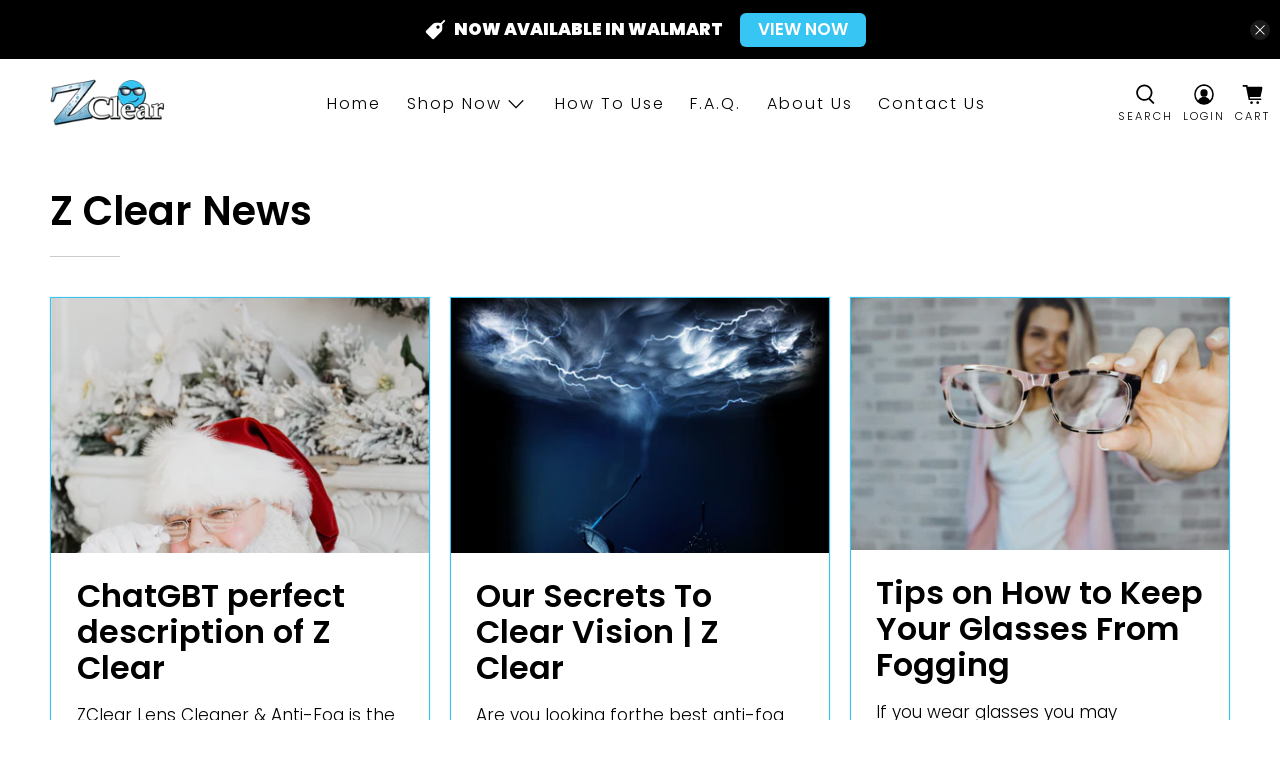

--- FILE ---
content_type: text/javascript
request_url: https://z-clear.com/cdn/shop/t/21/assets/z__jsBlog.js?v=135285472861119131431692810961
body_size: -452
content:
(()=>{var __webpack_exports__={};window.PXUTheme.jsBlog={init:function($section){window.PXUTheme.jsBlog=$.extend(this,window.PXUTheme.getSectionData($section)),this.enable_filter==!0&&$("#blog_filter").on("change",function(){window.PXUTheme.jsBlog.blogFilter()})},blogFilter:function(){let url=$("#blog_filter").val();window.location=url},unload:function($section){$("#blog_filter").off()}}})();
//# sourceMappingURL=/cdn/shop/t/21/assets/z__jsBlog.js.map?v=135285472861119131431692810961
